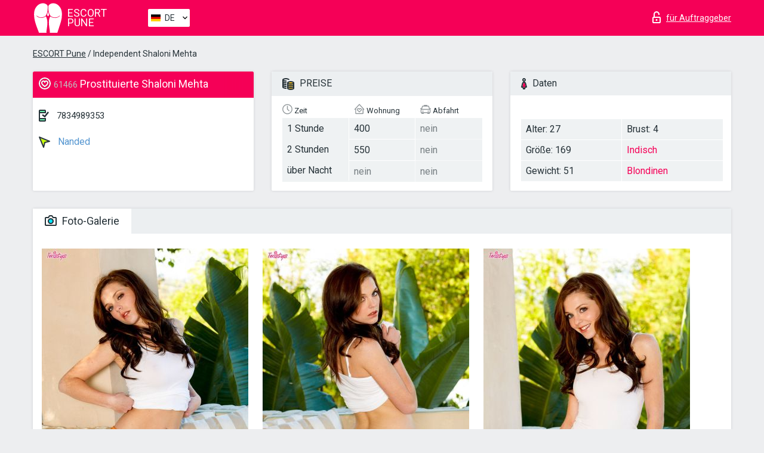

--- FILE ---
content_type: text/html; charset=UTF-8;
request_url: https://escortpune.info/de/shaloni-mehta/
body_size: 7249
content:
<!DOCTYPE html>
<html lang="de">
<head>
    <meta http-equiv="Content-Type" content="text/html; charset=UTF-8">
    <meta http-equiv="X-UA-Compatible" content="IE=edge">
    <title>Shaloni Mehta, Telefon 7834989353, Mädchen in Nanded</title>
    <meta name="description" content="Mädchen Shaloni Mehta von Nanded in der Stadt Pune. Du kannst die heißesten Escorts buchen und Erfahrungsberichte zu Pornostar Escorts auf einer der Top Escort Webseiten der Welt lesen.- Viel Spaß wünscht dir unser super Escort Service!">
    <meta name="keywords" content="">
    <meta name="viewport" content="width=device-width, minimum-scale=1, maximum-scale=1" />
    <!--Language-->
    <link rel="alternate" hreflang="x-default" href="https://escortpune.info/shaloni-mehta/"/>
    <link rel="alternate" hreflang="en" href="https://escortpune.info/" />
    <link rel="alternate" hreflang="pt" href="https://escortpune.info/pt/shaloni-mehta/" />
    <link rel="alternate" hreflang="fr" href="https://escortpune.info/fr/shaloni-mehta/" />
    <link rel="alternate" hreflang="es" href="https://escortpune.info/es/shaloni-mehta/" />
    <link rel="alternate" hreflang="de" href="https://escortpune.info/de/shaloni-mehta/" />
    <link rel="alternate" hreflang="ru" href="https://escortpune.info/ru/shaloni-mehta/" />
    <link rel="canonical" href="https://escortpune.info/de/shaloni-mehta/">

    <!-- favicon -->
    <link rel="shortcut icon" href="/site1/favicons/favicon.ico" type="image/x-icon" />
    <link rel="apple-touch-icon" href="/site1/favicons/apple-touch-icon.png" />
    <link rel="apple-touch-icon" sizes="57x57" href="/site1/favicons/apple-touch-icon-57x57.png" />
    <link rel="apple-touch-icon" sizes="72x72" href="/site1/favicons/apple-touch-icon-72x72.png" />
    <link rel="apple-touch-icon" sizes="76x76" href="/site1/favicons/apple-touch-icon-76x76.png" />
    <link rel="apple-touch-icon" sizes="114x114" href="/site1/favicons/apple-touch-icon-114x114.png" />
    <link rel="apple-touch-icon" sizes="120x120" href="/site1/favicons/apple-touch-icon-120x120.png" />
    <link rel="apple-touch-icon" sizes="144x144" href="/site1/favicons/apple-touch-icon-144x144.png" />
    <link rel="apple-touch-icon" sizes="152x152" href="/site1/favicons/apple-touch-icon-152x152.png" />
    <link rel="apple-touch-icon" sizes="180x180" href="/site1/favicons/apple-touch-icon-180x180.png" />
    <!-- style -->
    <link rel="stylesheet" type="text/css" href="/site1/css/app.min.css?v=1.0.0">
    <!-- Global site tag (gtag.js) - Google Analytics -->
<script async src="https://www.googletagmanager.com/gtag/js?id=UA-109676963-29"></script>
<script>
  window.dataLayer = window.dataLayer || [];
  function gtag(){dataLayer.push(arguments);}
  gtag('js', new Date());

  gtag('config', 'UA-109676963-29');
</script>
<meta name="google-site-verification" content="v5gI26PHXlFPAVhXiAWaQx-QRqyOgo5bZmZHtNjsTZw" />
	<!-- title -->
	<!-- HTML5 Shim and Respond.js IE8 support of HTML5 elements and media queries -->
	<!--[if IE]>
	<script src="//cdnjs.cloudflare.com/ajax/libs/html5shiv/3.7.3/html5shiv.min.js"></script>
	<link href= "css/ie.css" rel= "stylesheet" media= "all" />
	<![endif]-->
</head>

<body class="home">
<!-- header -->
<header id="header" class="header">
	<!-- top -->
	<div class="header-top">
		<div class="container">
			<!-- logo -->
			<a href="/de/" class="logo">
				<img src="/site1/images/logo.svg" class="logo__img" alt="logo">
				<span class="logo__text"><span>Escort</span><br>Pune</span>
			</a>

			<!-- local -->
			<div class="local headertext">
                <!-- lang -->
                <div class="lang_dropdown">
                    <div class="lang_dropbtn lang_de">DE</div>
                                        <div class="lang_dropdown-content">
                                                                        <a class="lang_en" href="/">EN</a>
                                                                                                <a class="lang_pt" href="/pt/shaloni-mehta/">PT</a>
                                                                                                <a class="lang_fr" href="/fr/shaloni-mehta/">FR</a>
                                                                                                <a class="lang_es" href="/es/shaloni-mehta/">ES</a>
                                                                                                <a class="lang_de" href="/de/shaloni-mehta/">DE</a>
                                                                                                <a class="lang_ru" href="/ru/shaloni-mehta/">RU</a>
                                                                    </div>
                                    </div>
                <!-- end lang -->
			</div>

			<!-- login -->
			<a href="/user.php?lang=de" class="login" rel="nofollow"><i class="icon icon-lock"></i><span>für Auftraggeber</span></a>
			<!-- form -->
		</div>
	</div>
    		<script type="text/javascript">
            var isAjaxCalled= true;
		</script>
    </header>

<main class="wrapper">
<section>
    <div class="container">
        <div class="row">
            <!-- breadcrumbs -->
            <div class="breadcrumbs clearfix">
                <div class="container">
                    <ul class="breadcrumbs-list">
                        <li class="breadcrumbs-list__item"><a href="#"><a href='/'>ESCORT Pune</a> / Independent Shaloni Mehta</a>
                        </li>
                    </ul>
                </div>
            </div>

            <!-- card-info -->
            <div class="card-info">
                <div class="container">
                    <div class="row">
                        <!-- item -->
                        <div class="card-info-item">
                            <!-- info -->
                            <div class="info info_main">
                                <div class="info-header">
                                    <div class="info-header__name"><i class="icon icon-hart-white"></i><h1><span>61466</span> Prostituierte Shaloni Mehta</h1></div>
                                </div>
                                <div class="info-body">
                                    <!-- list -->
                                    <div class="info-list">
                                        <div class="info-list-item">
                                            <i class="icon icon-phone"></i> <a href="tel:7834989353">7834989353</a>
                                        </div>
                                                                                    <a href="/de/location-nanded/" class="info-list-item"> <i class="icon icon-area"></i> Nanded</a>
                                        
                                                                            </div>

                                    
                                </div>
                            </div>
                        </div>
                        <!-- item  PRICE-->
                        <div class="card-info-item">
                            <!-- info -->
                            <div class="info">
                                <div class="info-header info-header_data"><i class="icon icon-cash-md"></i> PREISE</div>
                                <div class="info-body info-body_data">
                                    <!-- list -->
                                    <div class="price-list">
                                        <div class="price-list__title"> <i class="icon icon-time-sm"></i> Zeit
</div>
                                        <!-- item -->
                                        <div class="price-list-item">
                                            <span>1 Stunde</span>
                                            <span>2 Stunden</span>
                                            <span>über Nacht</span>
                                        </div>
                                    </div>
                                    <!-- list -->
                                    <div class="price-list">
                                        <div class="price-list__title"> <i class="icon icon-love-house"></i> Wohnung</div>
                                        <!-- item -->
                                        <div class="price-list-item">
                                            <span>400</span>
                                                <span>550</span>
                                                    <span class="no">nein</span>
                                        </div>
                                    </div>
                                    <!-- list -->
                                    <div class="price-list">
                                        <div class="price-list__title"> <i class="icon icon-car-sm"></i> Abfahrt</div>
                                        <!-- item -->
                                        <div class="price-list-item">
                                            <span class="no">nein</span>
                                                <span class="no">nein</span>
                                                    <span class="no">nein</span>
                                        </div>
                                    </div>
                                </div>
                            </div>
                        </div>
                        <!-- item -->
                        <div class="card-info-item">
                            <!-- info -->
                            <div class="info">
                                <div class="info-header info-header_data"><i class="icon icon-data"></i> Daten</div>
                                <div class="info-body info-body_data">
                                    <!-- list -->
                                    <div class="data-list">
                                        <div class="data-list-item">
                                            <span>Alter: 27</span>
                                            <span>Größe: 169</span>
                                            <span>Gewicht: 51</span>
                                        </div>
                                        <div class="data-list-item">
                                            <span>Brust: 4</span>
                                            <a href="/de/nation-indian/" class="l-red">Indisch</a>                                            <span class="l-red">Blondinen</span>                                        </div>
                                    </div>
                                </div>
                            </div>
                        </div>
                    </div>
                </div>
            </div>


            <!-- slider -->
            <section id="slider" class="slider">
                <div class="container">
                    <div class="info">
                        <ul id="tabs" class="nav nav-tabs info-header">
                            <li class="nav-item active">
                                <a href="#photo" data-toggle="tab"> <i class="icon icon-camera"></i> Foto-Galerie</a>
                            </li>
                                                    </ul>
                        <!-- content -->
                        <div class="tab-content info-body">
                            <div class="tab-pane active" id="photo">


                                <!-- gallery -->
                                <div id="gallery" class="slider__gallery gallery allphotos">
                                    <div class="allphotos">
                                        <div class="formphotos">
                                            <div>
                                                                                                    <a title="" href="/big/61466/258751.jpg" class="big"><img src="/medium/61466/258751.jpg" alt="Shaloni Mehta" /></a>
                                                                                                    <a title="" href="/big/61466/258750.jpg" class="big"><img src="/medium/61466/258750.jpg" alt="Shaloni Mehta" /></a>
                                                                                                    <a title="" href="/big/61466/258749.jpg" class="big"><img src="/medium/61466/258749.jpg" alt="Shaloni Mehta" /></a>
                                                                                            </div>
                                        </div>
                                    </div>
                                </div>



                                <!-- gallery mobile -->
                                <div id="gallery-mobile" class="gallery-mobile">
                                    
                                                                                    <img src="/medium/61466/258751.jpg" alt="Shaloni Mehta"/>
                                            <div class="gallery-hidden">
                                        
                                        
                                    
                                                                                    <img src="/medium/61466/258750.jpg" alt="Shaloni Mehta"/>
                                        
                                        
                                    
                                                                                    <img src="/medium/61466/258749.jpg" alt="Shaloni Mehta"/>
                                        
                                                                                    </div><!--/ gallery-hidden-->
                                            <!-- update 12.12.17 -->
                                            <button id="button-gallery" class="btn btn_red" type="button">Weitere Fotos anzeigen</button>
                                            <input type="hidden" name="show_text_btn" value="Weitere Fotos anzeigen">
                                            <input type="hidden" name="hide_text_btn" value="Fotos verstecken">
                                            <!--/ update 12.12.17 -->
                                        
                                                                    </div>
                            </div>

                            
                        </div>
                    </div>
                </div>
            </section>


            <section class="service clearfix">
                <div class="container">
                    <div class="row">
                        <div class="col-xs-12 col-md-8 service_wrap">
                            <!-- Услуги-->
                            <div class="info">
                                <div class="info-header"><i class="icon icon-service"></i> Serviceleistungen</div>
                                <div class="info-body info-body_service clearfix">
                                    <!-- list -->
                                    <div class="service-list">
                                        <!-- links -->
                                                                                                                                    <!-- sex -->
                                                <ul class="link-list">
                                                    <li class="link-list__title">Sex</li>
                                                                                                            <li class="link-list__item "><a href="/de/service-classic-sex/">Klassisch sex</a>
                                                        </li>
                                                                                                            <li class="link-list__item "><a href="/de/service-a-level/">Ein Level</a>
                                                        </li>
                                                                                                            <li class="link-list__item "><a href="/de/service-owo-oral-without-condom/">OWO - oral ohne Kondom</a>
                                                        </li>
                                                                                                            <li class="link-list__item "><a href="/de/service-group-sex/">Gruppensex</a>
                                                        </li>
                                                                                                            <li class="link-list__item "><a href="/de/service-double-penetration/">Doppelte Penetration</a>
                                                        </li>
                                                                                                            <li class="link-list__item "><a href="/de/service-toys/">Spielzeuge</a>
                                                        </li>
                                                                                                            <li class="link-list__item "><a href="/de/service-fetish/">Fetisch</a>
                                                        </li>
                                                                                                    </ul>
                                                                                                                                                                                                                                                                                                                                                                                                                                                                                                                                                                                                                                                                                                                                                                                                                                                                        
                                                                                                                                                                                                                                                                                                                                                                                                                                                                                                                                                                                                                                                                                                                                                <!-- Additionally -->
                                                <ul class="link-list">
                                                    <li class="link-list__title">Zusätzlich</li>
                                                                                                            <li class="link-list__item "><a href="/de/service-escort/">Begleiten</a>
                                                        </li>
                                                                                                            <li class="link-list__item "><a href="/de/service-photography/">Fotografie</a>
                                                        </li>
                                                                                                            <li class="link-list__item "><a href="/de/service-there-is-a-young-man-for-a-couple/">Da ist ein junger Mann für ein Paar</a>
                                                        </li>
                                                                                                            <li class="link-list__item "><a href="/de/service-couples/">Paare</a>
                                                        </li>
                                                                                                            <li class="link-list__item "><a href="/de/service-washing-in-the-shower/">Waschen in der Dusche</a>
                                                        </li>
                                                                                                            <li class="link-list__item "><a href="/de/service-pipshaw/">Pipshaw</a>
                                                        </li>
                                                                                                            <li class="link-list__item "><a href="/de/service-rimming/">Rimming</a>
                                                        </li>
                                                                                                    </ul>
                                                                                                                                                                                                                                                                                                </div>

                                    <div class="service-list">
                                                                                                                                                                                                                                                                                                                                                                                                                                                                                                                                                                                                                                                            <!-- Massage -->
                                                <ul class="link-list">
                                                    <li class="link-list__title">Massage</li>
                                                                                                            <li class="link-list__item "><a href="/de/service-professional-massage/">Professionelle massage</a>
                                                        </li>
                                                                                                            <li class="link-list__item "><a href="/de/service-erotic-massage/">Erotische Massage</a>
                                                        </li>
                                                                                                            <li class="link-list__item "><a href="/de/service-urologic-massage/">Urologische Massage</a>
                                                        </li>
                                                                                                            <li class="link-list__item "><a href="/de/service-thai-massage/">Thai-Massage</a>
                                                        </li>
                                                                                                            <li class="link-list__item "><a href="/de/service-massotherapy/">Massotherapie</a>
                                                        </li>
                                                                                                            <li class="link-list__item "><a href="/de/service-four-hand-massage/">Vier-Hand-Massage</a>
                                                        </li>
                                                                                                            <li class="link-list__item "><a href="/de/service-sports-massage/">Sportmassage</a>
                                                        </li>
                                                                                                            <li class="link-list__item "><a href="/de/service-relaxing-massage/">Entspannende Massage</a>
                                                        </li>
                                                                                                            <li class="link-list__item "><a href="/de/service-sakura-branch/">Sakura-Zweig</a>
                                                        </li>
                                                                                                    </ul>
                                                                                                                                                                                                                                                                                                                                                
                                                                                                                                                                                                                                                                                                                                                                                                                                                                                                                                                                                                                                                                                                                                                                                                                                                                                                                        <!-- Striptease -->
                                                <ul class="link-list">
                                                    <li class="link-list__title">Striptease</li>
                                                                                                            <li class="link-list__item "><a href="/de/service-striptease/">Striptease</a>
                                                        </li>
                                                                                                            <li class="link-list__item "><a href="/de/service-belly-dance/">Bauchtanz</a>
                                                        </li>
                                                                                                            <li class="link-list__item "><a href="/de/service-lesbian/">Lesben</a>
                                                        </li>
                                                                                                    </ul>
                                                                                                                        </div>

                                    <div class="service-list">
                                                                                                                                                                                                                                                                                                                                                                                                                                                                                                                                                                        <!-- BDSM -->
                                                <ul class="link-list">
                                                    <li class="link-list__title">BDSM</li>
                                                                                                            <li class="link-list__item "><a href="/de/service-mistress/">Herrin</a>
                                                        </li>
                                                                                                            <li class="link-list__item "><a href="/de/service-light-domination/">Leichte Dominanz</a>
                                                        </li>
                                                                                                            <li class="link-list__item "><a href="/de/service-bdsm/">BDSM</a>
                                                        </li>
                                                                                                            <li class="link-list__item "><a href="/de/service-slave/">Sklave</a>
                                                        </li>
                                                                                                            <li class="link-list__item "><a href="/de/service-strap-on/">Strap-on</a>
                                                        </li>
                                                                                                            <li class="link-list__item "><a href="/de/service-role-playing-games/">Rollenspiele</a>
                                                        </li>
                                                                                                            <li class="link-list__item "><a href="/de/service-bandage/">Bandage</a>
                                                        </li>
                                                                                                            <li class="link-list__item "><a href="/de/service-trampling/">Trampling</a>
                                                        </li>
                                                                                                    </ul>
                                                                                                                                                                                                                                                                                                                                                                                                                                    
                                                                                                                                                                                                                                                                                                                                                                                                                                                                                    <!-- Caress -->
                                                <ul class="link-list">
                                                    <li class="link-list__title">Streicheln</li>
                                                                                                            <li class="link-list__item "><a href="/de/service-blowjob-condom/">Blowjob Kondom</a>
                                                        </li>
                                                                                                            <li class="link-list__item "><a href="/de/service-gfe/">Eine Freundin Erfahrung</a>
                                                        </li>
                                                                                                            <li class="link-list__item "><a href="/de/service-deepthroating-blowjob/">Deepthroating Blowjob</a>
                                                        </li>
                                                                                                            <li class="link-list__item "><a href="/de/service-blowjob-in-the-car/">Blowjob im Auto</a>
                                                        </li>
                                                                                                            <li class="link-list__item "><a href="/de/service-cunnilingus/">Cunnilingus</a>
                                                        </li>
                                                                                                            <li class="link-list__item "><a href="/de/service-anilingus/">Anilingus</a>
                                                        </li>
                                                                                                    </ul>
                                                                                                                                                                                                                                                                                                                                                                                                                                                                                                                                                            </div>

                                    <div class="service-list">
                                                                                                                                                                                                                                                                                                                                                                                                                                                                                                                                                                                                                                                                                                                                                                                                                                    <!-- Fisting -->
                                                <ul class="link-list">
                                                    <li class="link-list__title">Fisting</li>
                                                                                                            <li class="link-list__item "><a href="/de/service-classic-fisting/">Klassisches Fisting</a>
                                                        </li>
                                                                                                            <li class="link-list__item link-list__item_active"><a href="/de/service-anal-fisting/">Anal Fisting</a>
                                                        </li>
                                                                                                            <li class="link-list__item "><a href="/de/service-extreme-fisting/">Extremes Fisten</a>
                                                        </li>
                                                                                                    </ul>
                                                                                                                                                                        
                                                                                                                                                                                                                        <!-- Cum -->
                                                <ul class="link-list">
                                                    <li class="link-list__title">Sperma</li>
                                                                                                            <li class="link-list__item "><a href="/de/service-cim/">Sperma im Mund</a>
                                                        </li>
                                                                                                            <li class="link-list__item "><a href="/de/service-cob/">Sperma auf der Brust</a>
                                                        </li>
                                                                                                            <li class="link-list__item "><a href="/de/service-cif/">Sperma im Gesicht</a>
                                                        </li>
                                                                                                    </ul>
                                                                                                                                                                                                                                                                                                                                                                                                                                                                                                                                                                                                                                                                                                                                                                                    
                                                                                                                                                                                                                                                                                                            <!-- WS -->
                                                <ul class="link-list">
                                                    <li class="link-list__title">Wassersport</li>
                                                                                                            <li class="link-list__item "><a href="/de/service-ws-giving/">Wassersport geben</a>
                                                        </li>
                                                                                                            <li class="link-list__item "><a href="/de/service-ws-getting/">Wassersport bekommen</a>
                                                        </li>
                                                                                                    </ul>
                                                                                                                                                                                                                                                                                                                                                                                                                                                                                                                                                                                                                                                                                                                                    </div>

                                </div><!--/ info-body info-body_service clearfix-->
                            </div><!--/ info Услуги-->
                        </div><!--/ col-xs-12 col-md-8-->


                        <div class="col-xs-12 col-md-4 map_wrap">
                            <div class="info">
                                <div class="info-header"><i class="icon icon-map"></i> Karte</div>
                                <div class="info-body">
                                    <div class="map-wrap">
                                        <!-- карта -->
                                         <script src="https://api-maps.yandex.com/2.1/?load=package.map,package.controls,package.geoObjects&lang=en-US" type="text/javascript"></script>
                    <script language='Javascript' src="/js/jquery.min.js"></script>
                    <div id="YMaps3ID"></div>
                    <script>
                              
                              ymaps.ready(function () {
                                  var myMap = new ymaps.Map('YMaps3ID', {
                                      center: [59.946565, 30.128097],
                                      zoom: 15});
                                  myMap.behaviors.disable('scrollZoom');
                                  ymaps.geocode('Pune, region Nanded', {
                                      results: 1
                                  }).then(function (res) {
                                      var firstGeoObject = res.geoObjects.get(0),
                                      coords = firstGeoObject.geometry.getCoordinates(),
                                      bounds = firstGeoObject.properties.get('boundedBy');
                                      firstGeoObject.properties.set('balloonContentBody','<a href="/shaloni-mehta"><font size="4"><strong>Shaloni Mehta</strong></font></a><br>');
                                      myMap.geoObjects.add(firstGeoObject);
                                      myMap.setBounds(bounds, {
                                          checkZoomRange: true
                                      });
                                  });
                              });
                        </script>
                                    </div>
                                </div>
                            </div>
                        </div>
                    </div>
                </div>
            </section>

                            <section class="seo-text">
                    <div class="container">
                        <!-- info -->
                        <div class="info">
                            <div class="info-header">
                                <div class="info__title"> <i class="icon icon-messadge"></i> Beschreibung</div>
                            </div>
                            <div class="info-body">
                                Shaloni Mehta is one of the top level female escorts working with Chennai Escorts. She may be of Indian origin but her hot body assets can give strong competition to even the genuine foreign beauties.
                            </div>
                        </div>
                    </div>
                </section>
            
            <div class="clear"></div>

            <!-- new -->
            <section class="next-card">
                <div class="container">
                    <div class="row">
                        <div class="col-md-12">
                            <br />
                            <h2>Andere Mädchen in Nanded</h2>
                            <br />

                            <div class="notfound">
                                                            </div>
                        </div>

                        <div class="cards">
                                                            <!-- item -->
                                <div class="col-xs-6 col-md-4 col-lg-3">
                                    <div class="card">
                                        <!-- image -->
                                        <a href="/de/get-big-discount-with-holi-offer-in-pune-escorts/" class="cards__image" target="_blank">
                                            <img src="/small/20024/100200.jpg">
                                        </a>
                                        <!-- check -->
                                        <span class="check-list">
                                                                                                    </span>
                                        <!-- list -->
                                        <div class="card-list">
                                            <!-- item -->
                                            <div class="card-list-item">
                                                <div class="card-list-item__title"> <i class="icon icon-cash-md"></i> PREISE</div>
                                                <ul class="list">
                                                    <li>
                                                        <span>1 Stunde</span>
                                                        <span>170</span>
                                                    </li>
                                                    <li>
                                                        <span>2 Stunden</span>
                                                        <span>no</span>
                                                    </li>
                                                    <li>
                                                        <span>über Nacht</span>
                                                        <span>no</span>
                                                    </li>
                                                </ul>
                                            </div>

                                            <!-- item -->
                                            <div class="card-list-item">
                                                <div class="card-list-item__title"> <i class="icon icon-data"></i> Daten</div>
                                                <ul class="list">
                                                    <li>
                                                        <span>Alter</span>
                                                        <span>22 </span>
                                                    </li>
                                                    <li>
                                                        <span>Größe</span>
                                                        <span>174</span>
                                                    </li>
                                                    <li>
                                                        <span>Gewicht</span>
                                                        <span>56</span>
                                                    </li>
                                                    <li>
                                                        <span>Brust</span>
                                                        <span>1</span>
                                                    </li>
                                                </ul> 
                                            </div>
                                        </div>
                                        <!-- card-panel -->
                                        <div class="card-panel">
                                            <a href="/de/get-big-discount-with-holi-offer-in-pune-escorts/" class="card-panel-item card-panel-item_name" target="_blank"> <i class="icon icon-hart"></i>  <span>Get Big Discount with Holi Offer in Pune </span>
                                            </a>
                                            <div class="card-panel-item card-panel-item_address">
                                                                                        <i class="icon icon-area"></i>
                                            Nanded                                            </div>
                                            <div class="card-panel-item card-panel-item_tel"> <i class="icon icon-phone"></i> <a href="tel:628123977509">628123977509</a></div>
                                        </div>
                                    </div>
                                </div>
                                                            <!-- item -->
                                <div class="col-xs-6 col-md-4 col-lg-3">
                                    <div class="card">
                                        <!-- image -->
                                        <a href="/de/naughty-and-independent-escorts-services-in-pune/" class="cards__image" target="_blank">
                                            <img src="/small/20100/100483.jpg">
                                        </a>
                                        <!-- check -->
                                        <span class="check-list">
                                                                                                    </span>
                                        <!-- list -->
                                        <div class="card-list">
                                            <!-- item -->
                                            <div class="card-list-item">
                                                <div class="card-list-item__title"> <i class="icon icon-cash-md"></i> PREISE</div>
                                                <ul class="list">
                                                    <li>
                                                        <span>1 Stunde</span>
                                                        <span>120</span>
                                                    </li>
                                                    <li>
                                                        <span>2 Stunden</span>
                                                        <span>no</span>
                                                    </li>
                                                    <li>
                                                        <span>über Nacht</span>
                                                        <span>no</span>
                                                    </li>
                                                </ul>
                                            </div>

                                            <!-- item -->
                                            <div class="card-list-item">
                                                <div class="card-list-item__title"> <i class="icon icon-data"></i> Daten</div>
                                                <ul class="list">
                                                    <li>
                                                        <span>Alter</span>
                                                        <span>22 </span>
                                                    </li>
                                                    <li>
                                                        <span>Größe</span>
                                                        <span>175</span>
                                                    </li>
                                                    <li>
                                                        <span>Gewicht</span>
                                                        <span>59</span>
                                                    </li>
                                                    <li>
                                                        <span>Brust</span>
                                                        <span>2</span>
                                                    </li>
                                                </ul> 
                                            </div>
                                        </div>
                                        <!-- card-panel -->
                                        <div class="card-panel">
                                            <a href="/de/naughty-and-independent-escorts-services-in-pune/" class="card-panel-item card-panel-item_name" target="_blank"> <i class="icon icon-hart"></i>  <span>Naughty and independent  services in Pune</span>
                                            </a>
                                            <div class="card-panel-item card-panel-item_address">
                                                                                        <i class="icon icon-area"></i>
                                            Nanded                                            </div>
                                            <div class="card-panel-item card-panel-item_tel"> <i class="icon icon-phone"></i> <a href="tel:6281237777874">6281237777874</a></div>
                                        </div>
                                    </div>
                                </div>
                                                            <!-- item -->
                                <div class="col-xs-6 col-md-4 col-lg-3">
                                    <div class="card">
                                        <!-- image -->
                                        <a href="/de/payal-rani/" class="cards__image" target="_blank">
                                            <img src="/small/61356/258387.jpg">
                                        </a>
                                        <!-- check -->
                                        <span class="check-list">
                                                                                                    </span>
                                        <!-- list -->
                                        <div class="card-list">
                                            <!-- item -->
                                            <div class="card-list-item">
                                                <div class="card-list-item__title"> <i class="icon icon-cash-md"></i> PREISE</div>
                                                <ul class="list">
                                                    <li>
                                                        <span>1 Stunde</span>
                                                        <span>no</span>
                                                    </li>
                                                    <li>
                                                        <span>2 Stunden</span>
                                                        <span>no</span>
                                                    </li>
                                                    <li>
                                                        <span>über Nacht</span>
                                                        <span>no</span>
                                                    </li>
                                                </ul>
                                            </div>

                                            <!-- item -->
                                            <div class="card-list-item">
                                                <div class="card-list-item__title"> <i class="icon icon-data"></i> Daten</div>
                                                <ul class="list">
                                                    <li>
                                                        <span>Alter</span>
                                                        <span>21 </span>
                                                    </li>
                                                    <li>
                                                        <span>Größe</span>
                                                        <span>160</span>
                                                    </li>
                                                    <li>
                                                        <span>Gewicht</span>
                                                        <span>45</span>
                                                    </li>
                                                    <li>
                                                        <span>Brust</span>
                                                        <span>3</span>
                                                    </li>
                                                </ul> 
                                            </div>
                                        </div>
                                        <!-- card-panel -->
                                        <div class="card-panel">
                                            <a href="/de/payal-rani/" class="card-panel-item card-panel-item_name" target="_blank"> <i class="icon icon-hart"></i>  <span>Payal Rani</span>
                                            </a>
                                            <div class="card-panel-item card-panel-item_address">
                                                                                        <i class="icon icon-area"></i>
                                            Nanded                                            </div>
                                            <div class="card-panel-item card-panel-item_tel"> <i class="icon icon-phone"></i> <a href="tel:9199900290">9199900290</a></div>
                                        </div>
                                    </div>
                                </div>
                                                            <!-- item -->
                                <div class="col-xs-6 col-md-4 col-lg-3">
                                    <div class="card">
                                        <!-- image -->
                                        <a href="/de/avni-mehta/" class="cards__image" target="_blank">
                                            <img src="/small/61367/258424.jpg">
                                        </a>
                                        <!-- check -->
                                        <span class="check-list">
                                                                                                    </span>
                                        <!-- list -->
                                        <div class="card-list">
                                            <!-- item -->
                                            <div class="card-list-item">
                                                <div class="card-list-item__title"> <i class="icon icon-cash-md"></i> PREISE</div>
                                                <ul class="list">
                                                    <li>
                                                        <span>1 Stunde</span>
                                                        <span>6000</span>
                                                    </li>
                                                    <li>
                                                        <span>2 Stunden</span>
                                                        <span>12000</span>
                                                    </li>
                                                    <li>
                                                        <span>über Nacht</span>
                                                        <span>no</span>
                                                    </li>
                                                </ul>
                                            </div>

                                            <!-- item -->
                                            <div class="card-list-item">
                                                <div class="card-list-item__title"> <i class="icon icon-data"></i> Daten</div>
                                                <ul class="list">
                                                    <li>
                                                        <span>Alter</span>
                                                        <span>22 </span>
                                                    </li>
                                                    <li>
                                                        <span>Größe</span>
                                                        <span>153</span>
                                                    </li>
                                                    <li>
                                                        <span>Gewicht</span>
                                                        <span>50</span>
                                                    </li>
                                                    <li>
                                                        <span>Brust</span>
                                                        <span>3</span>
                                                    </li>
                                                </ul> 
                                            </div>
                                        </div>
                                        <!-- card-panel -->
                                        <div class="card-panel">
                                            <a href="/de/avni-mehta/" class="card-panel-item card-panel-item_name" target="_blank"> <i class="icon icon-hart"></i>  <span>Avni Mehta</span>
                                            </a>
                                            <div class="card-panel-item card-panel-item_address">
                                                                                        <i class="icon icon-area"></i>
                                            Nanded                                            </div>
                                            <div class="card-panel-item card-panel-item_tel"> <i class="icon icon-phone"></i> <a href="tel:918669370464">918669370464</a></div>
                                        </div>
                                    </div>
                                </div>
                                                    </div>
                    </div>
                </div>
            </section>

        </div>
    </div>
</section>

</main>
<input type="hidden" id="siteadvsearchressearch" value="" />

<!-- new-scripts -->
<script src="/site1/js/modernizr-custom.min.js"></script>
<script src="/site1/js/jq.min.js"></script>
<script src="/site1/js/app.min.js"></script>
<!-- andrew-scripts -->
<link href="/site1/style.css" rel="stylesheet" type="text/css" />
<link href='//fonts.googleapis.com/css?family=Roboto:400italic,400,700,300&amp;subset=cyrillic' rel='stylesheet' type='text/css' />
<link href="/js/LightGallery/css/lightgallery.css" rel="stylesheet">
<script src="/js/jquery.min.js"></script>
<script src="//ajax.googleapis.com/ajax/libs/jqueryui/1.11.3/jquery-ui.min.js"></script>
<script src="/js/main.js"></script>
<script src="/js/LightGallery/js/lightgallery.js"></script>
	<link rel="stylesheet" href="/js/rangeSlider/css/ion.rangeSlider.css" type="text/css" media="screen" />
	<link rel="stylesheet" href="/js/rangeSlider/css/ion.rangeSlider.skinHTML5.css" type="text/css" media="screen" />
	<script src="/inc/modules/filters/filter_ajax.js"></script>
	<script src="/js/rangeSlider/js/ion-rangeSlider/ion.rangeSlider.js"></script>
</body>
<!-- footer -->
</html>



